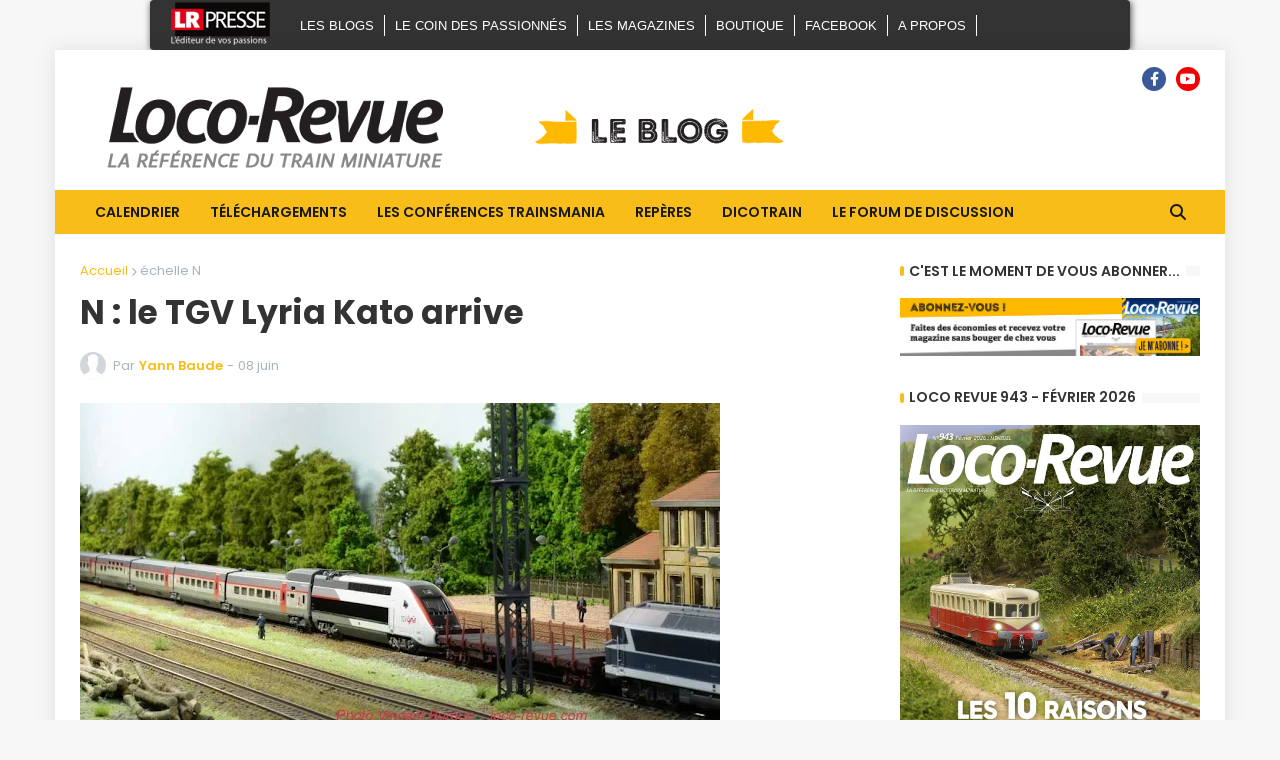

--- FILE ---
content_type: text/html; charset=utf-8
request_url: https://www.google.com/recaptcha/api2/aframe
body_size: 266
content:
<!DOCTYPE HTML><html><head><meta http-equiv="content-type" content="text/html; charset=UTF-8"></head><body><script nonce="DEasFD3tvVmNIKZVEuHPsA">/** Anti-fraud and anti-abuse applications only. See google.com/recaptcha */ try{var clients={'sodar':'https://pagead2.googlesyndication.com/pagead/sodar?'};window.addEventListener("message",function(a){try{if(a.source===window.parent){var b=JSON.parse(a.data);var c=clients[b['id']];if(c){var d=document.createElement('img');d.src=c+b['params']+'&rc='+(localStorage.getItem("rc::a")?sessionStorage.getItem("rc::b"):"");window.document.body.appendChild(d);sessionStorage.setItem("rc::e",parseInt(sessionStorage.getItem("rc::e")||0)+1);localStorage.setItem("rc::h",'1769007226177');}}}catch(b){}});window.parent.postMessage("_grecaptcha_ready", "*");}catch(b){}</script></body></html>